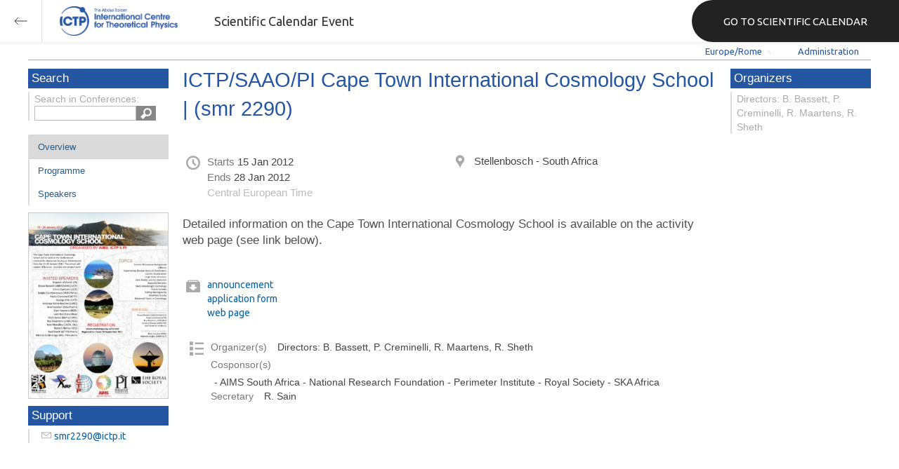

--- FILE ---
content_type: text/html; charset=utf-8
request_url: https://indico.ictp.it/event/a10194/
body_size: 36853
content:
<!DOCTYPE html>



<html xmlns:fb="http://ogp.me/ns/fb#" xmlns:og="http://opengraph.org/schema/">
    <head>
        <title>ICTP/SAAO/PI Cape Town International Cosmology School | (smr 2290)  (15-28 January 2012)</title>
        <meta http-equiv="X-UA-Compatible" content="IE=edge" />
        <meta name="author" content=”Giorgio Pieretti, pieretti@ictp.it”>
        <link rel="shortcut icon" type="image/x-icon" href="//indico.ictp.it/images/indico.ico">

        <meta http-equiv="Content-Type" content="text/html; charset=utf-8"/>
        <meta content="" name="csrf-token" id="csrf-token"/>




        <script type="text/javascript">
                var TextRoot = "//indico.ictp.it/js/indico/i18n/";
                var ScriptRoot = "//indico.ictp.it/js/";
        </script>

        <!-- Indico specific -->
        <script src="//indico.ictp.it/vars.js" type="text/javascript"></script>
 <!-- Indico Variables -->

        <!-- Page Specific JS files-->
            <script src="/static/assets/js/jquery_code_457497de.min.js" type="text/javascript"></script>

            <script src="/static/assets/js/angular_4e8f140a.min.js" type="text/javascript"></script>

            <script src="/static/assets/js/utils_de0c878e.min.js" type="text/javascript"></script>

            <script src="/static/assets/js/presentation_ec3b0fd6.min.js" type="text/javascript"></script>

            <script src="/static/assets/js/calendar_60cfea1b.min.js" type="text/javascript"></script>

            <script src="/static/assets/js/indico_jquery_56cfc4fb.min.js" type="text/javascript"></script>

            <script src="/static/assets/js/moment_83e7f58e.min.js" type="text/javascript"></script>

            <script src="/static/assets/js/indico_core_f7338c57.min.js" type="text/javascript"></script>

            <script src="/static/assets/js/indico_legacy_9a6eb6fe.min.js" type="text/javascript"></script>

            <script src="/static/assets/js/indico_common_c3e326ec.min.js" type="text/javascript"></script>

            <script src="/static/assets/plugins/search/search__6480fef5.min.js" type="text/javascript"></script>

            <script src="/static/assets/js/indico_display_f2592553.min.js" type="text/javascript"></script>

            <script src="/static/assets/js/indico_materialeditor_2654289b.min.js" type="text/javascript"></script>


        <!--[if (gte IE 6)&(lte IE 8)]>
            <script src="//indico.ictp.it/static/assets/js/ie_compatibility_e7d8282a.min.js" type="text/javascript"></script>

        <![endif]-->

    <script type="text/javascript">
      var currentLanguage = 'en_GB';
      loadDictionary(currentLanguage);
    </script>

        <!-- Page Specific CSS files-->
            <link rel="stylesheet" type="text/css" href="/static/assets/css/base_564cc247.min.css">
            <link rel="stylesheet" type="text/css" href="/static/assets/sass/screen_sass_bb3ce8c6.css">
        

        <!-- Page Specific, directly inserted Javascript -->
        <script type="text/javascript">
            
        </script>

        <!-- Indico page-wide global JS variables -->
        <script type="text/javascript">
        
            IndicoGlobalVars.isUserAuthenticated = false;
        </script>

        <!-- Other Page Specific -->
        
        <link rel="stylesheet" type="text/css" href="//indico.ictp.it/css/Conf_Basic.css?1489956573" >
            <meta property="og:site_name" content="Indico - Conferences and Events"/>
<meta property="og:type" content="event" />
<meta property="fb:app_id" content=""/>
<meta property="og:image" content="//indico.ictp.it/images/indico_co.png"/>
<meta property="og:description" content="Detailed information on the Cape Town International Cosmology School is available on the activity web page (see link below).

"/>

        
        
        
        <!-- ICTP specific -->
        <link rel="stylesheet" type="text/css" href="/css/ICTP/css/Default.css" />
        <link rel="stylesheet" href="/css/ICTP/css/printer.css" type="text/css" media="print" />        

        <link rel="stylesheet" type="text/css" href="/css/ICTP/css/bootstrap.min.css" />
        <link rel="stylesheet" type="text/css" href="/css/ICTP/css/bootstrap-theme.css" />
        <link rel="stylesheet" type="text/css" href="/css/ICTP/css/ictp.css" />
        <link rel="stylesheet" type="text/css" href="/css/ICTP/css/ictp-md.css" />
        <link rel="stylesheet" type="text/css" href="/css/ICTP/css/ictp-indico-xs-sm.css" />        
        
        <link rel="stylesheet" type="text/css" href="/css/ICTP/css/font-awesome.min.css" />                                                                 
        <style>.nav>li { float: left; }</style>
        
        
        <script type="text/javascript" src="/css/ICTP/js/jquery.mobile.touch.min.custom.js"></script>
        


        <script type="text/javascript" src="/css/ICTP/js/ictp.js"></script>

        
        
        
        
        
    </head>
    
    <body data-user-id="null" section="2l132">
    

<header class="ictp_header">

    <div class="ictp_region-header">
        <div class="ictp_backarrow">
            <button class="back-to-ictp"></button>
        </div>

        <div class="ictp_logo">
            <a href="https://www.ictp.it/"></a>
        </div>
    
        <div class="ictp_title">Scientific Calendar Event</div>
        
        <div class="ictp_mainsite">
            <a href="https://www.ictp.it/home/scientific-calendar" class="back-to-ictp">GO TO SCIENTIFIC CALENDAR</a>
        </div>
    </div>
</header>
<br><br><br>

<script>
    document.querySelector('.ictp_header .ictp_backarrow button').addEventListener('click', () => { 
        window.history.back(); 
    })
</script>

<style>
    @import url('https://fonts.googleapis.com/css?family=Ubuntu:300,400,500,600,700&display=swap');

    * { box-sizing: border-box; }

    a { font-family: "Ubuntu"; }

    .ictp_header {
        background-color: #fff;
        box-shadow: rgba(0, 0, 0, 0.07) 0px 0px 5px 2px;
        display: block;
        height: 60px;
        width: 100vw;
        position: fixed;
        top: 0;
        left: 0;
        z-index: 1000;
    }

    .ictp_region-header {
        display: flex;
        flex-direction: row;
        justify-content: flex-start;
        align-items: center;
        margin: 0;
        padding: 0;
        height: 60px;
        width: 100%;
    }

    .ictp_logo {
        height: 42px;
        width: fit-content;
        margin-right: 25px;
        margin-left: 25px;
    }

    .ictp_logo a {
        background-color: rgba(0, 0, 0, 0);
        box-sizing: border-box;
        background-image: url("https://www.ictp.it/themes/custom/ictp/assets/loghi/logo-ictp-col.png");
        background-repeat: no-repeat;
        background-position: left center;
        background-size: auto 100%;
        cursor: pointer;
        display: block;
        height: 100%;
        width: 180px;
        padding: 0;
        pointer-events: all;
        position: relative;
    }

    .ictp_title {
        width: fit-content;
        height: 60px;
        font-family: 'Ubuntu';
        color: #333;
        display: flex;
        flex-direction: column;
        justify-content: center;
        font-size: 18px;
        display: none;
    }

    .ictp_mainsite {
        height: 60px;
        width: fit-content;
        margin: 0 0 0 auto;
        display: none;
    }

    .ictp_mainsite a {
        padding: 15px 15px 15px 30px;
        background-color: #222;
        display: flex;
        flex-direction: row;
        align-items: center;
        color: #fff;
        border-top-left-radius: 30px;
        border-bottom-left-radius: 30px;
        position: relative;
        border: none;
        outline: none;
        height: 100%;
        width: fit-content;
        font-size: 15px;
        text-decoration: none;
    }

    .ictp_mainsite a span { margin-left: .25em; }

    .ictp_backarrow {
        height: 60px;
        width: 60px;
        border-right: 1px solid #E0E0E0;
    }

    .ictp_backarrow a,
    .ictp_backarrow button {
        display: block;
        background-color: transparent;
        background-image: url("https://www.ictp.it/themes/custom/ictp/assets/icons/icon_arrow_left.svg");
        background-repeat: no-repeat;
        background-position: center center;
        background-size: 20px 20px;
        color: #333;
        cursor: pointer;
        height: 100%;
        width: 100%;
        margin: 0;
        padding: 15px;
        position: relative;
        border: none;
        outline: none;
    }

    @media (min-width: 768px) {
        .ictp_logo { margin-right: 40px; }
        .ictp_title { display: flex; }
    }

    @media (min-width: 992px) {
        .ictp_mainsite { display: block; }
        .ictp_mainsite a { padding: 15px 45px; }
    }
</style>



        

    
        
<div class="wrapper"><div class="main">






<div class="pageHeader pageHeaderDark">

    
  <div id="belowHeaderBar">
    
    
    

    <div class="eventHeaderButtonBar" >

        <a id="homeButton" href="//indico.ictp.it/"
           style="background-image: url(//indico.ictp.it/images/home.png); margin-left: 10px"></a>

       <!-- <div class="separator"></div> -->

            <a id="firstEventButton" href="//indico.ictp.it/event/a02601/"
               style="background-image: url(//indico.ictp.it/images/first_arrow.png)"></a>
            <a id="previousEventButton" href="//indico.ictp.it/event/a10194/prev"
               style="background-image: url(//indico.ictp.it/images/left_arrow.png)"></a>

        <a id="upToCategoryButton" href="//indico.ictp.it/category/2l132/"
           style="background-image: url(//indico.ictp.it/images/up_arrow.png)"></a>

            <a id="nextEventButton" href="//indico.ictp.it/event/a10194/next"
               style="background-image: url(//indico.ictp.it/images/right_arrow.png)"></a>
            <a id="lastEventButton" href="//indico.ictp.it/event/11112/"
               style="background-image: url(//indico.ictp.it/images/last_arrow.png)"></a>





        
        





        <!-- <div class="separator"></div> -->

    </div>

    


<div id="sessionBar" class=" sessionBar sessionBarDark">
        <div class="corner cornerPublic"></div>
    <div class="links">
        <ul>

                <li id="timezoneSelector">
                    <a id="timezoneSelectorLink" class="dropDownMenu fakeLink" style="display: inline-block;">
    Europe/Rome
</a>

<script type="text/javascript">
var timezoneSelectorLink = $E('timezoneSelectorLink');

var tzSelector = new TimezoneSelector(
        timezoneSelectorLink,
        'Europe/Rome',
        'Europe/Rome',
        null,
        null,
        '//indico.ictp.it/change-timezone'
);

$("#timezoneSelectorLink").qtip({

    style: {
        width: '300px',
        classes: 'qtip-rounded qtip-shadow qtip-popup qtip-timezone',
        tip: {
            corner: true,
            width: 20,
            height: 15
        }
    },
    position: {
        my: 'top center',
        at: 'bottom center'
    },
    content: function(api){
        return $(tzSelector.getContent().dom);
        },
    show: {
        event: "click",
        effect: function() {
            $(this).fadeIn(300);
        }
    },
    hide: {
        event: 'unfocus click',
        fixed: true,
        effect: function() {
            $(this).fadeOut(300);
        }
    }
});

</script>


                </li>

                

<li id="languageSelector">
    <form id="languageForm" method="post" action="//indico.ictp.it/change-language" style="margin: 0px">
        <input id="languageInputHidden" type="hidden" name="lang" value="en_gb">
    </form>
    <a id="languageSelectorLink" href="#" class="dropDownMenu" id="selectLanguageLink">English</a>
</li>

<script type="text/javascript">
var languageLink = $E('languageSelectorLink');
var languageMenu = null;
languageLink.observeClick(function(e) {
    // Close the menu if clicking the link when menu is open
    if (languageMenu != null && languageMenu.isOpen()) {
        languageMenu.close();
        languageMenu = null;
        return;
    }

    var menuItems = {};
    var form = $E('languageForm');
    var inputHidden = $E('languageInputHidden');

    // build a dictionary that represents the menu
        menuItems['français'] = {action:function() {inputHidden.dom.value = 'fr_FR'; form.dom.submit()}, display:'français'};
        menuItems['English'] = {action:function() {inputHidden.dom.value = 'en_GB'; form.dom.submit()}, display:'English'};
        menuItems['español'] = {action:function() {inputHidden.dom.value = 'es_ES'; form.dom.submit()}, display:'español'};

    languageMenu = new PopupMenu(menuItems, [languageLink], 'darkPopupList', true, true);
    var pos = languageLink.getAbsolutePosition();
    languageMenu.open(pos.x + languageLink.dom.offsetWidth + 10, pos.y + languageLink.dom.offsetHeight + 3, null, null, false, true);

    return false;
});
</script>

                <li class="loginHighlighted" style="border-right: none;">
                    <a href="//indico.ictp.it/event/a10194/user/login?returnURL=http%3A%2F%2Findico.ictp.it%2Fevent%2Fa10194%2F"><span id="login_link">Administration</span></a>
                </li>
        </ul>
    </div>
</div>


    <!-- This div is used for inserting content under the header
         such as the filtering optionsfor meetings -->
    <div id="pageSubHeader"></div>


  </div>
</div>




<script type="text/javascript">
$(function() {
    function createTooltip(element, tooltipText) {
        element.qtip({
            content: {
                text: $("<span style='padding:3px' />").append(tooltipText)
            }
        });
    }

    createTooltip($('#homeButton'), 'Go to Indico Home Page');
    createTooltip($('#firstEventButton'), 'Oldest event');
    createTooltip($('#previousEventButton'), 'Older event');
    createTooltip($('#upToCategoryButton'), 'Up to category');
    createTooltip($('#nextEventButton'), 'Newer event');
    createTooltip($('#lastEventButton'), 'Newest event');
    createTooltip($('#printButton'), 'Printable version');
    createTooltip($('#manageEventButton'), 'Switch to management area for this event');

    $(".exportIcal").click(function(){
        $(this).trigger('menu_select');
    });

});

</script>



<div class="conf" itemscope itemtype="http://schema.org/Event">
    <div class="confheader" >

            

        


    
    
    
    
    <div id="confSectionsBox" class="clearfix">

    


  <!--Left menu-->
  <div class="conf_leftMenu">
  

  





<div class="search_box type1_box">
    <h3>Search</h3>
    <div class="type1_box_content">
        <div>Search in Conferences:</div>
    
        <form method="get" action="/search" id="searchBoxForm" >
            <div id="UISearchLeftBox">
                <div id="searchControls">
                    <input name="p" id="searchText" autocomplete="off" type="text" style="outline: none; background-color: transparent;">
                    <div class="searchButton"></div>

            </div>

            </div>
        </form>
    </div>
</div>









  
    <ul id="outer" class="clearfix">

            <li id="menuLink_overview"
                class="menuConfTitle selected menuConfSelected"
            >
              <a href="//indico.ictp.it/event/a10194/overview"
              >Overview</a>

            <ul class="inner">
            </ul>
          </li>

            <li id="menuLink_programme"
                class="menuConfTitle"
            >
              <a href="//indico.ictp.it/event/a10194/program"
              >Scientific Programme</a>

            <ul class="inner">
            </ul>
          </li>

            <li id="menuLink_timetable"
                class="menuConfTitle"
            >
              <a href="//indico.ictp.it/event/a10194/timetable/"
              >Programme</a>

            <ul class="inner">
            </ul>
          </li>

            <li id="menuLink_contributionList"
                class="menuConfTitle"
            >
              <a href="//indico.ictp.it/event/a10194/contributions"
              >Contribution List</a>

            <ul class="inner">
            </ul>
          </li>

            <li id="menuLink_authorIndex"
                class="menuConfTitle"
            >
              <a href="//indico.ictp.it/event/a10194/authors"
              >Author List</a>

            <ul class="inner">
            </ul>
          </li>
    </ul>
    
    
        <ul class="poster_box">
            <li>
                <a href="//indico.ictp.it/event/a10194/material/2/0.pdf/../">
                    <img src="[data-uri]" title="poster" alt="poster" />
                </a>
            </li>
        </ul>
    
    
    
    
    
    
    
    
    <div class="type1_box">
      <h3>Support</h3>

          <div class="type1_box_content">
            <ul>
              <li>
                <span class="icon icon-mail" aria-hidden="true"></span>
                <a href="mailto:smr2290@ictp.it?subject=ICTP/SAAO/PI Cape Town International Cosmology School | (smr 2290)"> smr2290@ictp.it</a>
              </li>

        
            </ul>
          </div>

    </div>
    
    
    
    
    
  </div>


    
            <div class="confBodyBox clearfix">

                                    <div>
                                        <div></div>
                                        <div class="breadcrumps"><a href="//indico.ictp.it/event/a10194/"> Home</a></div>
                                        <div style="float:right;"></div>
                                    </div>
                <!--Main body-->
                                    <div class="mainContent">
                                        <div class="col2">
                                        
<div class="conferencetitlelink blue">
    ICTP/SAAO/PI Cape Town International Cosmology School | (smr 2290)
</div>

<div class="conferenceDetails">

  <div class="grid">
  <div class="info_line date">
      <span  title="Date/Time" class="icon icon-time" aria-hidden="true"></span>
      <div class="text">
        
            <div class="date_start">Starts <span class="datetime">15 Jan 2012</span></div>
        
            <div class="date_end">Ends <span class="datetime">28 Jan 2012</span></div>
        <div class="timezone">Central European Time</div>
      </div>
  </div>

    <div class="info_line location">
        <span title="Location" class="icon icon-location" aria-hidden="true"></span>
        <div class="place text">
          Stellenbosch - South Africa
        </div>
    </div>

  </div>


  <div class="grid">
    <div itemprop="description" class="description nohtml">Detailed information on the Cape Town International Cosmology School is available on the activity web page (see link below).

</div>
  </div>

  <div class="grid">

  <div class="info_line material">
      <span title="Materials" class="icon icon-material-download" aria-hidden="true"></span>
          <ul class="text" style="float: left; padding: 0; max-width: 190px;">
              <li><a href="//indico.ictp.it/event/a10194/material/2/">announcement</a></li>
              <li><a href="//indico.ictp.it/event/a10194/material/1/">application form</a></li>
              <li><a href="//indico.ictp.it/event/a10194/material/0/">web page</a></li>
          </ul>

  </div>

  
  

  
  
  <div class="info_line roles">   
      <span title="Roles" class="icon icon-list" aria-hidden="true"></span>
      <div class="rolesContainer"></div>
  </div>
  
  </div>

</div>




<script type="text/javascript">
                
      var fg = $('div.rolesContainer').fieldgrouping();
      fg.fieldgrouping("setInfo", [{'editable': false, 'id': 0, 'value': 'Organizer(s)', 'child': [{'familyName': 'Directors: B. Bassett, P. Creminelli, R. Maartens, R. Sheth', 'id': 0}]}, {'editable': false, 'id': 1, 'value': 'Secretary', 'child': [{'familyName': 'R. Sain', 'id': 0}]}, {'editable': false, 'id': 2, 'value': 'Cosponsor(s)', 'child': [{'familyName': '- AIMS South Africa  - National Research Foundation  - Perimeter Institute  - Royal Society  - SKA Africa', 'id': 0}]}]);
      fg.fieldgrouping("getStructuredInfo");     

        // ICTP specific: move Secretary to last
        var dts = $('#Secretary').nextUntil('dt')
        $('#Secretary').appendTo('#rolesList');
        dts.appendTo('#rolesList');

      $('.chair_list .nomail').qtip({
             content: {
                 text: $T("Login to see email address"),
             },
         });


</script>

                                        </div>
                                  </div>
            </div>


        <!-- Right menu -->
        <div class="conf_rightMenu">

            <div class="type1_box">
                <h3>Organizers</h3>
                <div class="type1_box_content">
                    Directors: B. Bassett, P. Creminelli, R. Maartens, R. Sheth
                </div>
            </div>



         
            
        </div>


    


    </div>
    
    
    </div>    
    
</div>
</div></div>    <!-- footer -->
    <div class="row">
        <div class="col-xs-12 footer">
<a href="https://www.ictp.it/home/scientific-calendar" class="ictp_backbutton">GO TO SCIENTIFIC CALENDAR</a>
<footer class="ictp_footer">
    <div class="ictp_container">

        <div class="ictp_footer-1">
            <div class="col-1">
                <a href="https://www.ictp.it/">
                    <img src="https://www.ictp.it/themes/custom/ictp/assets/loghi/logo-ictp-white.png" alt="logo-ictp-white" width="516" height="165">
                </a>

                <nav role="navigation" class="ictp_social-links">
                    <ul class="social-menu">
                        <li class="menu-item">
                            <a href="https://www.facebook.com/ictp.page">Facebook</a>
                        </li>
                        <li class="menu-item">
                            <a href="https://twitter.com/ictpnews">Twitter</a>
                        </li>
                        <li class="menu-item">
                            <a href="https://www.youtube.com/user/ICTPchannel/featured">Youtube</a>
                        </li>
                        <li class="menu-item">
                            <a href="https://www.instagram.com/ictp.news/">Instagram</a>
                        </li>
                        <li class="menu-item">
                            <a href="https://www.linkedin.com/company/abdus-salam-international-centre-for-theoretical-physics-ictp-/">Linkedin</a>
                        </li>
                        <li class="menu-item">
                            <a href="https://www.flickr.com/photos/ictpimages/albums/with/72157655087163664">Flickr</a>
                        </li>
                    </ul>
                </nav>
            </div>
    
            <div class="ictp_footer-members">
                <h2>Governing members</h2>
                <p>ICTP is governed by UNESCO, IAEA, and Italy, and is a UNESCO Category 1 Institute</p>

                <div class="ictp_footer-loghi">
                    <a target="_blank" href="https://www.iaea.org/">
                        <img src="https://www.ictp.it/themes/custom/ictp/assets/loghi/logo-iaea-white.svg" alt="logo-iaea-white" width="200" height="200">
                    </a>
                    <a target="_blank" href="https://www.governo.it/">
                        <img src="https://www.ictp.it/themes/custom/ictp/assets/loghi/logo-repubblica-italiana-white.svg" alt="logo-repubblica-italiana-white" width="200" height="200">
                    </a>
                    <a target="_blank" href="https://www.unesco.org/">
                        <img src="https://www.ictp.it/themes/custom/ictp/assets/loghi/logo-unesco-white.svg" alt="logo-unesco-white" width="200" height="200">
                    </a>
                </div>
            </div>
        </div>

        <div class="ictp_footer-2">
            <div class="ictp_newsletter">
                <div class="newsletter-box">
                    <h3>E-News from ICTP</h3>
                    <p>Stay up-to-date with ICTP's latest news, activities and events by subscribing to our monthly e-newsletter.</p>
                    <a class="btn" href="https://e-applications.ictp.it/news/subscription">Subscribe</a>
                </div>
            </div>

            <div class="ictp_support">
                <div class="support-button">
                    <p>Your support is essential to advance international cooperation through science. Please click on the button below to make a difference.</p>
                    <a href="https://www.ictp.it/home/why-support-ictp" class="btn">Support ICTP</a>
                </div>
            </div>
        </div>
    
        <div class="ictp_footer-3">
            <div class="row-sections">
                <div class="section section--hecap views-row">
                    <a href="https://www.ictp.it/hecap" hreflang="en">High Energy, Cosmology and Astroparticle Physics</a>
                </div>
                <div class="section section--cmsp views-row">
                    <a href="https://www.ictp.it/cmsp" hreflang="en">Condensed Matter and Statistical Physics</a></div>
                <div class="section section--math views-row">
                    <a href="https://www.ictp.it/math" hreflang="en">Mathematics</a></div>
                <div class="section section--esp views-row">
                    <a href="https://www.ictp.it/esp" hreflang="en">Earth System Physics</a></div>
                <div class="section section--qls views-row">
                    <a href="https://www.ictp.it/qls" hreflang="en">Quantitative Life Sciences</a>
                </div>
                <div class="section section--sti views-row">
                    <a href="https://www.ictp.it/sti" hreflang="en">Science, Technology and Innovation</a>
                </div>
            </div>
        </div>
        
        <div class="ictp_footer-4">
            <nav role="navigation" class="gdpr-block">
                <ul class="gdpr-menu">
                    <li class="menu-item">
                        <a href="https://www.ictp.it/home/applicants-terms-and-conditions">applicants terms and conditions</a>
                    </li>
                    <li class="menu-item">
                        <a href="https://www.ictp.it/home/privacy-policy">privacy policy</a>
                    </li>
                    <li class="menu-item">
                        <a href="https://www.ictp.it/home/cookie-policy">cookie policy</a>
                    </li>
                    <li class="menu-item">
                        <a href="https://www.ictp.it/home/terms-use">terms of use</a>
                    </li>
                </ul>
            </nav>
            
            <div class="ictp-address">
                <div class="address">
                    <p>ICTP - Strada Costiera, 11 &nbsp;| &nbsp;34151 &nbsp;| &nbsp;Trieste, Italy<br>(+39) 040 2240 111<br>
                    <a href="mailto:web@rt.ictp.it">web@rt.ictp.it</a></p>
                </div>
            </div>
        </div>
    
    </div>
</footer>

<style>
    @import url('https://fonts.googleapis.com/css?family=Ubuntu:300,400,500,600,700&display=swap');
    * { box-sizing: border-box; }
    .ictp_footer a, 
    .ictp_footer p, 
    .ictp_footer h1, 
    .ictp_footer h2, 
    .ictp_footer h3, 
    .ictp_footer h4 { font-family: "Ubuntu";}

    .ictp_footer p {
        line-height: 25px;
        font-size: 14px;
        position: relative;
        margin: 15px 0;
    }

    body { margin: 0; }

    .ictp_footer {
        background-color: #191A1A;
        margin: 2rem auto 0 auto;
        padding: 30px 0;
        width: 100%;
    }

    .ictp_container {
        margin: 0 auto;
        padding: 0 15px;
    }

    /* --------------- backbutton -------------- */
    .ictp_backbutton {
        margin: 2rem auto 0 auto;
        display: block;
        width: fit-content;
        padding: 15px 30px 15px 45px;
        font-size: 16px;
        border-radius: 60px;
        background-image: url(https://www.ictp.it/themes/custom/ictp/assets/icons/icon_arrow_left_w.svg);
        background-size: 15px 15px;
        background-position: 15px center;
        background-color: #1D4B95;
        background-repeat: no-repeat;
        text-decoration: none;
        color: #FFF;
        font-family: 'Ubuntu';
    }
    .ictp_backbutton:hover {
        background-color: #2457aa;
        cursor: pointer;
    }


    /* ----------------------------- ROW 1 OF FOOTER (LOGOS AND SOCIAL) --------------------------- */
    .ictp_footer-1 {
        display: flex;
        flex-direction: column;
        align-items: center;
        text-align: left;
        color: #FFF;
    }

    /* ---------------- main logo ---------------- */
    .ictp_footer-1 .col-1 {
        display: flex;
        flex-direction: column;
        align-items: center;
        width: 100%;
    }
    .ictp_footer-1 .col-1 img {
        width: 100%;
        margin: 0 auto 0 0;
        max-height: 80px;
    }

    /* ---------------- partner logos ---------------- */
    .ictp_footer-members {
        width: 100%;
        text-align: right;
    }
    .ictp_footer-members h2 {
        font-size: 19px;
        color: #fff;
        margin: 15px 0 0 0;
        font-family: Ubuntu;
        text-align: center;
        font-weight: 400;
        line-height: 30px;
    }
    .ictp_footer-members p {
        font-size: 14px;
        text-align: center;
        margin: 8px 0 30px 0;
        font-family: Ubuntu;
        line-height: 13px;
        color: #fff;
        line-height: 25px;
    }
    .ictp_footer-loghi {
        display: flex;
        flex-direction: column;
        justify-content: center;
        align-items: center;
        margin: 0;
    }
    .ictp_footer-loghi img {
        margin: 0 auto 30px auto;
        max-height: 80px;
        width: 100%;
        border: none;
    }

    /* ------------------ social links icons ------------------ */
    .ictp_social-links {
        display: flex;
        justify-content: center;
        border: none;
        padding: 15px 0;
        border-bottom: 1px solid #3D4347;
    }
    .ictp_social-links ul.social-menu {
        display: flex;
        justify-content: space-around;
        margin-left: 0;
        max-width: 400px;
        padding: 0;
        list-style: none outside;
        text-align: left;
    }
    .ictp_social-links ul.social-menu .menu-item {
        font-size: 0;
        margin: 8px;
        padding: 3px 0 0 0;
        position: relative;
    }
    .ictp_social-links ul.social-menu .menu-item:first-child a { content: url(https://www.ictp.it/themes/custom/ictp/assets/icons/icon-footer-fb.svg); }
    .ictp_social-links ul.social-menu .menu-item:nth-child(2) a { content: url(https://www.ictp.it/themes/custom/ictp/assets/icons/icon-footer-tw.svg); }
    .ictp_social-links ul.social-menu .menu-item:nth-child(3) a { content: url(https://www.ictp.it/themes/custom/ictp/assets/icons/icon-footer-yt.svg); }
    .ictp_social-links ul.social-menu .menu-item:nth-child(4) a { content: url(https://www.ictp.it/themes/custom/ictp/assets/icons/icon-footer-in.svg); }
    .ictp_social-links ul.social-menu .menu-item:nth-child(5) a { content: url(https://www.ictp.it/themes/custom/ictp/assets/icons/icon-footer-li.svg); }
    .ictp_social-links ul.social-menu .menu-item:nth-child(6) a { content: url(https://www.ictp.it/themes/custom/ictp/assets/icons/icon-footer-flickr.svg); }


    /* ----------------------------- ROW 2 OF FOOTER (NEWSLETTER AND SUPPORT) --------------------------- */
    .ictp_footer-2 {
        padding: 0;
        margin: 0;
        display: flex;
        flex-direction: column;
    }

    .ictp_footer-2 > * {
        padding: 15px 15px 30px 15px;
        color: #fff;
        margin: 0 0 15px 0;
        background-color: #212121;
    }

    /* ------------------- support ictp block -------------------- */
    .ictp_footer-2 .ictp_support {
        background-position: 90% 75%;
        background-repeat: no-repeat;
        background-size: auto 70%;
        background-image: url(https://www.ictp.it/themes/custom/ictp/assets/filigrane/filigrana-hand.svg);
    }

    .ictp_footer-2 .ictp_newsletter .newsletter-box,
    .ictp_footer-2 .ictp_support .support-button {
        display: flex;
        flex-direction: column;
        justify-content: flex-start;
        height: 100%;
    }

    .ictp_footer-2 .ictp_newsletter .newsletter-box h3 {
        font-size: 22px;
        font-weight: 700;
        line-height: 25px;
        margin: 15px 0;
    }
    /* ----------------- general link button ------------------ */
    .ictp_footer-2 .btn {
        max-width: 220px;
        display: block;
        color: #FFF;
        font-size: 16px;
        text-transform: uppercase;
        text-decoration: none;
        text-align: center;
        background-color: #1D4B95;
        padding: 20px 38px;
        margin: 30px 0 0 0;
        border-radius: 45px;
        border: none;
        white-space: nowrap;
    }
    .ictp_footer-2 .btn:hover {
        background-color: #2457aa;
        cursor: pointer;
    }


    /* ----------------------------- ROW 3 OF FOOTER (SECTIONS) --------------------------- */
    .ictp_footer-3 {
        padding: 30px 0;
        border-bottom: 1px solid #3D4347;
    }
    .ictp_footer-3 .row-sections .section a {
        display: flex;
        align-items: center;
        position: relative;
        width: calc(100% - 22px);
        height: 60px;
        margin: 12px;
        padding: 15px 0 15px 22px;
        color: #fff;
        font-size: 14px;
        font-weight: 400;
        line-height: 22px;
        text-decoration: none;
        text-align: left;
    }
    .ictp_footer-3 .row-sections .section a:before {
        content: '';
        position: absolute;
        background-size: auto 12px;
        background-repeat: no-repeat;
        background-position: center;
        width: 60px;
        height: 60px;
        left: 0;
        top: 50%;
        transform: translateY(-50%)
    }

    .ictp_footer-3 .row-sections .section--hecap a:before {
        background-image: url(https://www.ictp.it/themes/custom/ictp/assets/loghi/logo-hecap-w-typo.svg);
        background-color: #FCAC48;
    }
    .ictp_footer-3 .row-sections .section--cmsp a:before {
        background-image: url(https://www.ictp.it/themes/custom/ictp/assets/loghi/logo-cmsp-w-typo.svg);
        background-color: #0C7379;
    }
    .ictp_footer-3 .row-sections .section--math a:before {
        background-image: url(https://www.ictp.it/themes/custom/ictp/assets/loghi/logo-math-w-typo.svg);
        background-color: #00A0C9;
    }
    .ictp_footer-3 .row-sections .section--esp a:before {
        background-image: url(https://www.ictp.it/themes/custom/ictp/assets/loghi/logo-esp-w-typo.svg);
        background-color: #9E2F5D;
    }
    .ictp_footer-3 .row-sections .section--qls a:before {
        background-image: url(https://www.ictp.it/themes/custom/ictp/assets/loghi/logo-qls-w-typo.svg);
        background-color: #8C933C;
    }
    .ictp_footer-3 .row-sections .section--sti a:before {
        background-image: url(https://www.ictp.it/themes/custom/ictp/assets/loghi/logo-sti-w-typo.svg);
        background-color: #005DE0;
    }


    /* ----------------------------- ROW 4 OF FOOTER (GDPR AND ADDRESS) --------------------------- */
    .ictp_footer-4 {
        padding: 0;
        display: flex;
        flex-direction: column-reverse;
        position: relative;
    }

    /* ------------------ ictp address ------------------ */
    .ictp_footer-4 .ictp-address {
        max-width: 100%;
        margin: 0;
        position: relative;
        padding: 15px 0;
        border-bottom: 1px solid #3D4347;
    }
    .ictp_footer-4 .ictp-address:before {
        width: 30px;
        height: 30px;
        top: 50%;
        left: -45px;
        transform: translateY(-50%);
        position: absolute;
        display: block;
        content: url(https://www.ictp.it/themes/custom/ictp/assets/icons/icon_pin_w.svg);
    }
    .ictp_footer-4 .ictp-address .address p {
        color: #cbcbcb;
        margin: 0;
        font-size: 14px;
        line-height: 25px;
        position: relative;
    }
    .ictp_footer-4 .ictp-address .address a { color: #2457aa; }
    .ictp_footer-4 .ictp-address .address a:hover { color: #cbcbcb; }

    /* ---------------- gdpr menu ------------------- */
    .ictp_footer-4 .gdpr-block { padding: 15px 0; }
    .ictp_footer-4 .gdpr-menu { 
        display: flex;
        flex-direction: column;
        align-items: center;
        list-style: none outside;
        text-align: center;
        padding: 0;
        margin: 0;
    }
    .ictp_footer-4 .gdpr-menu .menu-item {
        width: auto;
        display: flex;
        justify-content: center;
        margin: 0;
        padding: 3px 0 0 0;
        font-size: 15px;
        line-height: 23px;
        position: relative;
    }
    .ictp_footer-4 .gdpr-menu .menu-item a {
        padding: 15px 0;
        text-align: left;
        display: block;
        color: #c7c7c7;
        text-decoration: none;
    }
    .ictp_footer-4 .gdpr-menu .menu-item a:hover { color: #fff; }


    @media (min-width: 768px) {
        .ictp_footer p { font-size: 16px; }
    }


    @media (min-width: 1024px) {
        .ictp_container { 
            padding: 0; 
            max-width: 992px;
        }

        .ictp_backbutton { display: none; }

        /* ------------------ footer 1 ---------------- */
        .ictp_footer-1 .col-1,
        .ictp_footer-members { 
            width: 50%; 
            align-items: flex-start;
        }

        .ictp_footer-1 { flex-direction: row; }
        .ictp_footer-1 .col-1 img { max-height: 140px; }

        .ictp_social-links { border-bottom: none; }
        .ictp_social-links ul.social-menu .menu-item { margin: 8px 13px; }

        .ictp_footer-members { border-left: 1px solid #2f2f2f; }
        .ictp_footer-members h2 {
            font-size: 24px;
            text-align: right;
        }
        .ictp_footer-members p {
            font-size: 14px;
            text-align: right;
        }

        .ictp_footer-loghi {
            flex-direction: row;
            justify-content: flex-end;
        }
        .ictp_footer-loghi img {
            margin: 0 auto 30px 60px;
            max-height: 160px;
            width: 100px;
        }


        /* ------------------ footer 2 ---------------- */
        .ictp_footer-2 {
            padding: 30px 0;
            flex-direction: row;
            justify-content: space-between;
        }

        .ictp_footer-2 > * { padding: 30px 45px; }
        .ictp_footer-2 .ictp_newsletter { width: 60%; }
        .ictp_footer-2 .ictp_support { width: 38%; }

        .ictp_footer-2 .newsletter-box .btn { margin: 30px 0 0 0; }
        .ictp_footer-2 .support-button .btn { margin: auto 0 0 0; }


        /* ------------------ footer 3 ---------------- */
        .ictp_footer-3 { padding: 30px; }

        .ictp_footer-3 .row-sections {
            display: flex;
            flex-direction: row;
            flex-wrap: wrap;
            justify-content: space-between;
        }
        .ictp_footer-3 .row-sections .section {
            width: calc(100% / 6);
            padding: 15px;
        }
        .ictp_footer-3 .row-sections .section a {
            display: block;
            width: 100%;
            margin: 0;
            height: 140px;
            padding: 80px 0 0 0;
            text-align: center;
        }
        .ictp_footer-3 .row-sections .section a:before {
            background-size: auto 15px;
            top: -22px;
            width: 80px;
            height: 80px;
            left: 50%;
            transform: translateX(-50%) scale(1.2);
        }

        /* ------------------ footer 4 ----------------- */
        .ictp_footer-4 {
            padding: 30px 0;
            flex-direction: row;
            justify-content: space-between;
            align-items: center;
        }

        .ictp_footer-4 .ictp-address {
            max-width: 320px;
            border-bottom: none;
            padding: 0;
        }

        .ictp_footer-4 .gdpr-menu { 
            display: flex;
            flex-direction: row;
            align-items: unset;
        }

        .ictp_footer-4 .gdpr-menu .menu-item a { padding: 12px 15px 12px 0; }

    }


    @media (min-width: 1280px) {
        .ictp_container { max-width: 1140px; }

        .ictp_footer-4 .gdpr-menu .menu-item a { padding: 12px 45px 12px 0; }
    }


    @media (min-width: 1400px) {
        .ictp_container { max-width: 1260px; }
    }
</style>







    </body>
</html>
               

--- FILE ---
content_type: image/svg+xml
request_url: https://www.ictp.it/themes/custom/ictp/assets/icons/icon-footer-yt.svg
body_size: 1513
content:
<svg xmlns="http://www.w3.org/2000/svg" width="35.211" height="35.211" viewBox="0 0 35.211 35.211">
  <g id="icon-footer-yt" transform="translate(-151.347 -239.753)">
    <circle id="Ellisse_912" data-name="Ellisse 912" cx="17.605" cy="17.605" r="17.605" transform="translate(151.347 239.753)" fill="rgba(255,255,255,0.12)"/>
    <path id="youtube-play" d="M7.653,9.48l5.21-2.691L7.653,4.065V9.48ZM9.645.2q1.808,0,3.493.048t2.47.1l.786.043.183.016a2.39,2.39,0,0,1,.248.032q.075.016.253.048a1.479,1.479,0,0,1,.307.086q.129.054.3.14a2.017,2.017,0,0,1,.334.21,2.651,2.651,0,0,1,.312.285,2.025,2.025,0,0,1,.167.2,3.665,3.665,0,0,1,.312.63A4.059,4.059,0,0,1,19.1,3.128q.086.689.134,1.469T19.29,5.82V7.715a22.78,22.78,0,0,1-.194,3.122,4.311,4.311,0,0,1-.269,1.071,2.716,2.716,0,0,1-.345.662l-.151.183a2.537,2.537,0,0,1-.312.285,1.836,1.836,0,0,1-.334.2q-.172.081-.3.134a1.538,1.538,0,0,1-.307.086l-.258.048q-.081.016-.248.032t-.177.016q-2.7.2-6.749.2-2.228-.021-3.87-.07t-2.158-.081l-.527-.043L2.7,13.528a5.04,5.04,0,0,1-.587-.108,3.338,3.338,0,0,1-.549-.226,2.144,2.144,0,0,1-.608-.442,2.025,2.025,0,0,1-.167-.2,3.665,3.665,0,0,1-.312-.63,4.059,4.059,0,0,1-.285-1.087Q.107,10.147.059,9.367T0,8.145V6.251A22.779,22.779,0,0,1,.194,3.129,4.311,4.311,0,0,1,.463,2.058,2.716,2.716,0,0,1,.807,1.4l.151-.183A2.537,2.537,0,0,1,1.27.928,2.109,2.109,0,0,1,1.6.718q.171-.086.3-.14A1.552,1.552,0,0,1,2.212.491L2.465.443q.076-.016.248-.032T2.9.395Q5.6.2,9.645.2Z" transform="translate(159.289 250.114)" fill="#fff"/>
  </g>
</svg>
